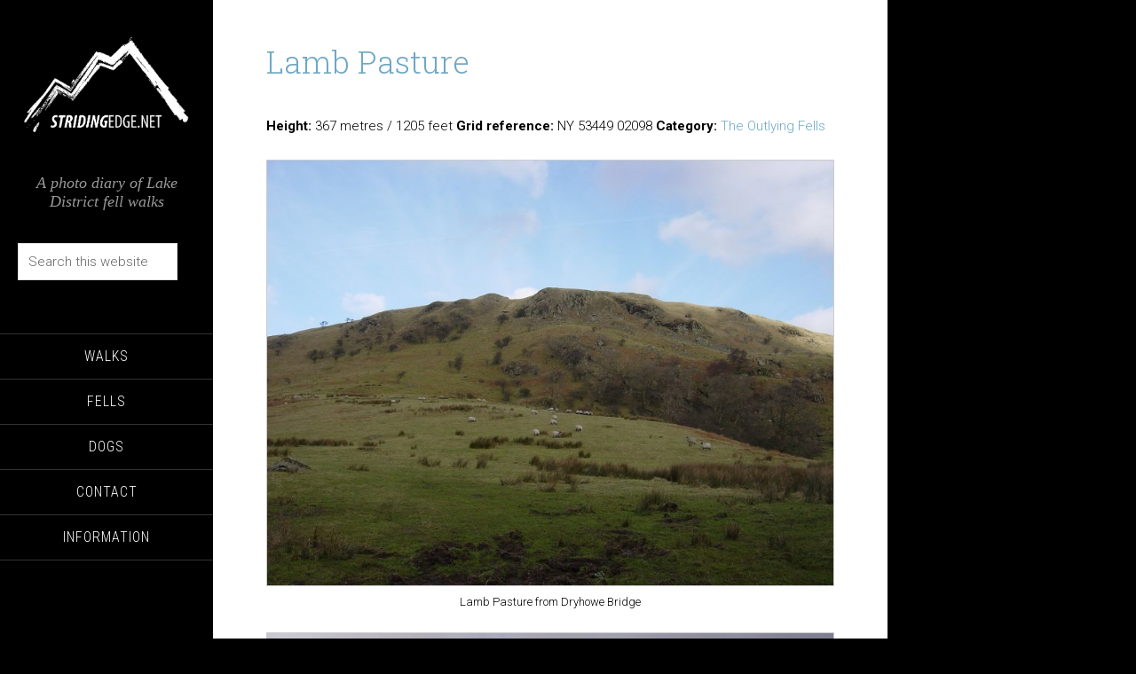

--- FILE ---
content_type: text/html; charset=UTF-8
request_url: https://www.stridingedge.net/tag/lamb-pasture/
body_size: 12360
content:
<!DOCTYPE html>
<html lang="en">
<head >
<meta charset="UTF-8" />
		<meta name="robots" content="noindex" />
		<meta name="viewport" content="width=device-width, initial-scale=1" />
<title>Lamb Pasture</title>
<meta name='robots' content='max-image-preview:large' />
	<style>img:is([sizes="auto" i], [sizes^="auto," i]) { contain-intrinsic-size: 3000px 1500px }</style>
	<link rel='dns-prefetch' href='//www.stridingedge.net' />
<link rel='dns-prefetch' href='//maxcdn.bootstrapcdn.com' />
<link rel='dns-prefetch' href='//fonts.googleapis.com' />
<link rel="canonical" href="https://www.stridingedge.net/tag/lamb-pasture/" />

<link rel='stylesheet' id='outdooractive_gutenberg_style-css' href='https://www.stridingedge.net/wp-content/plugins/outdooractive-embed/Gutenberg/gutenberg.css?ver=6.8.3' type='text/css' media='all' />
<link rel='stylesheet' id='sbr_styles-css' href='https://www.stridingedge.net/wp-content/plugins/reviews-feed/assets/css/sbr-styles.min.css?ver=2.1.1' type='text/css' media='all' />
<link rel='stylesheet' id='sbi_styles-css' href='https://www.stridingedge.net/wp-content/plugins/instagram-feed/css/sbi-styles.min.css?ver=6.9.1' type='text/css' media='all' />
<link rel='stylesheet' id='sixteen-nine-pro-theme-css' href='https://www.stridingedge.net/wp-content/themes/site/style.css?ver=1.0' type='text/css' media='all' />
<link rel='stylesheet' id='wp-block-library-css' href='https://www.stridingedge.net/wp-includes/css/dist/block-library/style.min.css?ver=6.8.3' type='text/css' media='all' />
<style id='classic-theme-styles-inline-css' type='text/css'>
/*! This file is auto-generated */
.wp-block-button__link{color:#fff;background-color:#32373c;border-radius:9999px;box-shadow:none;text-decoration:none;padding:calc(.667em + 2px) calc(1.333em + 2px);font-size:1.125em}.wp-block-file__button{background:#32373c;color:#fff;text-decoration:none}
</style>
<style id='global-styles-inline-css' type='text/css'>
:root{--wp--preset--aspect-ratio--square: 1;--wp--preset--aspect-ratio--4-3: 4/3;--wp--preset--aspect-ratio--3-4: 3/4;--wp--preset--aspect-ratio--3-2: 3/2;--wp--preset--aspect-ratio--2-3: 2/3;--wp--preset--aspect-ratio--16-9: 16/9;--wp--preset--aspect-ratio--9-16: 9/16;--wp--preset--color--black: #000000;--wp--preset--color--cyan-bluish-gray: #abb8c3;--wp--preset--color--white: #ffffff;--wp--preset--color--pale-pink: #f78da7;--wp--preset--color--vivid-red: #cf2e2e;--wp--preset--color--luminous-vivid-orange: #ff6900;--wp--preset--color--luminous-vivid-amber: #fcb900;--wp--preset--color--light-green-cyan: #7bdcb5;--wp--preset--color--vivid-green-cyan: #00d084;--wp--preset--color--pale-cyan-blue: #8ed1fc;--wp--preset--color--vivid-cyan-blue: #0693e3;--wp--preset--color--vivid-purple: #9b51e0;--wp--preset--gradient--vivid-cyan-blue-to-vivid-purple: linear-gradient(135deg,rgba(6,147,227,1) 0%,rgb(155,81,224) 100%);--wp--preset--gradient--light-green-cyan-to-vivid-green-cyan: linear-gradient(135deg,rgb(122,220,180) 0%,rgb(0,208,130) 100%);--wp--preset--gradient--luminous-vivid-amber-to-luminous-vivid-orange: linear-gradient(135deg,rgba(252,185,0,1) 0%,rgba(255,105,0,1) 100%);--wp--preset--gradient--luminous-vivid-orange-to-vivid-red: linear-gradient(135deg,rgba(255,105,0,1) 0%,rgb(207,46,46) 100%);--wp--preset--gradient--very-light-gray-to-cyan-bluish-gray: linear-gradient(135deg,rgb(238,238,238) 0%,rgb(169,184,195) 100%);--wp--preset--gradient--cool-to-warm-spectrum: linear-gradient(135deg,rgb(74,234,220) 0%,rgb(151,120,209) 20%,rgb(207,42,186) 40%,rgb(238,44,130) 60%,rgb(251,105,98) 80%,rgb(254,248,76) 100%);--wp--preset--gradient--blush-light-purple: linear-gradient(135deg,rgb(255,206,236) 0%,rgb(152,150,240) 100%);--wp--preset--gradient--blush-bordeaux: linear-gradient(135deg,rgb(254,205,165) 0%,rgb(254,45,45) 50%,rgb(107,0,62) 100%);--wp--preset--gradient--luminous-dusk: linear-gradient(135deg,rgb(255,203,112) 0%,rgb(199,81,192) 50%,rgb(65,88,208) 100%);--wp--preset--gradient--pale-ocean: linear-gradient(135deg,rgb(255,245,203) 0%,rgb(182,227,212) 50%,rgb(51,167,181) 100%);--wp--preset--gradient--electric-grass: linear-gradient(135deg,rgb(202,248,128) 0%,rgb(113,206,126) 100%);--wp--preset--gradient--midnight: linear-gradient(135deg,rgb(2,3,129) 0%,rgb(40,116,252) 100%);--wp--preset--font-size--small: 13px;--wp--preset--font-size--medium: 20px;--wp--preset--font-size--large: 36px;--wp--preset--font-size--x-large: 42px;--wp--preset--spacing--20: 0.44rem;--wp--preset--spacing--30: 0.67rem;--wp--preset--spacing--40: 1rem;--wp--preset--spacing--50: 1.5rem;--wp--preset--spacing--60: 2.25rem;--wp--preset--spacing--70: 3.38rem;--wp--preset--spacing--80: 5.06rem;--wp--preset--shadow--natural: 6px 6px 9px rgba(0, 0, 0, 0.2);--wp--preset--shadow--deep: 12px 12px 50px rgba(0, 0, 0, 0.4);--wp--preset--shadow--sharp: 6px 6px 0px rgba(0, 0, 0, 0.2);--wp--preset--shadow--outlined: 6px 6px 0px -3px rgba(255, 255, 255, 1), 6px 6px rgba(0, 0, 0, 1);--wp--preset--shadow--crisp: 6px 6px 0px rgba(0, 0, 0, 1);}:where(.is-layout-flex){gap: 0.5em;}:where(.is-layout-grid){gap: 0.5em;}body .is-layout-flex{display: flex;}.is-layout-flex{flex-wrap: wrap;align-items: center;}.is-layout-flex > :is(*, div){margin: 0;}body .is-layout-grid{display: grid;}.is-layout-grid > :is(*, div){margin: 0;}:where(.wp-block-columns.is-layout-flex){gap: 2em;}:where(.wp-block-columns.is-layout-grid){gap: 2em;}:where(.wp-block-post-template.is-layout-flex){gap: 1.25em;}:where(.wp-block-post-template.is-layout-grid){gap: 1.25em;}.has-black-color{color: var(--wp--preset--color--black) !important;}.has-cyan-bluish-gray-color{color: var(--wp--preset--color--cyan-bluish-gray) !important;}.has-white-color{color: var(--wp--preset--color--white) !important;}.has-pale-pink-color{color: var(--wp--preset--color--pale-pink) !important;}.has-vivid-red-color{color: var(--wp--preset--color--vivid-red) !important;}.has-luminous-vivid-orange-color{color: var(--wp--preset--color--luminous-vivid-orange) !important;}.has-luminous-vivid-amber-color{color: var(--wp--preset--color--luminous-vivid-amber) !important;}.has-light-green-cyan-color{color: var(--wp--preset--color--light-green-cyan) !important;}.has-vivid-green-cyan-color{color: var(--wp--preset--color--vivid-green-cyan) !important;}.has-pale-cyan-blue-color{color: var(--wp--preset--color--pale-cyan-blue) !important;}.has-vivid-cyan-blue-color{color: var(--wp--preset--color--vivid-cyan-blue) !important;}.has-vivid-purple-color{color: var(--wp--preset--color--vivid-purple) !important;}.has-black-background-color{background-color: var(--wp--preset--color--black) !important;}.has-cyan-bluish-gray-background-color{background-color: var(--wp--preset--color--cyan-bluish-gray) !important;}.has-white-background-color{background-color: var(--wp--preset--color--white) !important;}.has-pale-pink-background-color{background-color: var(--wp--preset--color--pale-pink) !important;}.has-vivid-red-background-color{background-color: var(--wp--preset--color--vivid-red) !important;}.has-luminous-vivid-orange-background-color{background-color: var(--wp--preset--color--luminous-vivid-orange) !important;}.has-luminous-vivid-amber-background-color{background-color: var(--wp--preset--color--luminous-vivid-amber) !important;}.has-light-green-cyan-background-color{background-color: var(--wp--preset--color--light-green-cyan) !important;}.has-vivid-green-cyan-background-color{background-color: var(--wp--preset--color--vivid-green-cyan) !important;}.has-pale-cyan-blue-background-color{background-color: var(--wp--preset--color--pale-cyan-blue) !important;}.has-vivid-cyan-blue-background-color{background-color: var(--wp--preset--color--vivid-cyan-blue) !important;}.has-vivid-purple-background-color{background-color: var(--wp--preset--color--vivid-purple) !important;}.has-black-border-color{border-color: var(--wp--preset--color--black) !important;}.has-cyan-bluish-gray-border-color{border-color: var(--wp--preset--color--cyan-bluish-gray) !important;}.has-white-border-color{border-color: var(--wp--preset--color--white) !important;}.has-pale-pink-border-color{border-color: var(--wp--preset--color--pale-pink) !important;}.has-vivid-red-border-color{border-color: var(--wp--preset--color--vivid-red) !important;}.has-luminous-vivid-orange-border-color{border-color: var(--wp--preset--color--luminous-vivid-orange) !important;}.has-luminous-vivid-amber-border-color{border-color: var(--wp--preset--color--luminous-vivid-amber) !important;}.has-light-green-cyan-border-color{border-color: var(--wp--preset--color--light-green-cyan) !important;}.has-vivid-green-cyan-border-color{border-color: var(--wp--preset--color--vivid-green-cyan) !important;}.has-pale-cyan-blue-border-color{border-color: var(--wp--preset--color--pale-cyan-blue) !important;}.has-vivid-cyan-blue-border-color{border-color: var(--wp--preset--color--vivid-cyan-blue) !important;}.has-vivid-purple-border-color{border-color: var(--wp--preset--color--vivid-purple) !important;}.has-vivid-cyan-blue-to-vivid-purple-gradient-background{background: var(--wp--preset--gradient--vivid-cyan-blue-to-vivid-purple) !important;}.has-light-green-cyan-to-vivid-green-cyan-gradient-background{background: var(--wp--preset--gradient--light-green-cyan-to-vivid-green-cyan) !important;}.has-luminous-vivid-amber-to-luminous-vivid-orange-gradient-background{background: var(--wp--preset--gradient--luminous-vivid-amber-to-luminous-vivid-orange) !important;}.has-luminous-vivid-orange-to-vivid-red-gradient-background{background: var(--wp--preset--gradient--luminous-vivid-orange-to-vivid-red) !important;}.has-very-light-gray-to-cyan-bluish-gray-gradient-background{background: var(--wp--preset--gradient--very-light-gray-to-cyan-bluish-gray) !important;}.has-cool-to-warm-spectrum-gradient-background{background: var(--wp--preset--gradient--cool-to-warm-spectrum) !important;}.has-blush-light-purple-gradient-background{background: var(--wp--preset--gradient--blush-light-purple) !important;}.has-blush-bordeaux-gradient-background{background: var(--wp--preset--gradient--blush-bordeaux) !important;}.has-luminous-dusk-gradient-background{background: var(--wp--preset--gradient--luminous-dusk) !important;}.has-pale-ocean-gradient-background{background: var(--wp--preset--gradient--pale-ocean) !important;}.has-electric-grass-gradient-background{background: var(--wp--preset--gradient--electric-grass) !important;}.has-midnight-gradient-background{background: var(--wp--preset--gradient--midnight) !important;}.has-small-font-size{font-size: var(--wp--preset--font-size--small) !important;}.has-medium-font-size{font-size: var(--wp--preset--font-size--medium) !important;}.has-large-font-size{font-size: var(--wp--preset--font-size--large) !important;}.has-x-large-font-size{font-size: var(--wp--preset--font-size--x-large) !important;}
:where(.wp-block-post-template.is-layout-flex){gap: 1.25em;}:where(.wp-block-post-template.is-layout-grid){gap: 1.25em;}
:where(.wp-block-columns.is-layout-flex){gap: 2em;}:where(.wp-block-columns.is-layout-grid){gap: 2em;}
:root :where(.wp-block-pullquote){font-size: 1.5em;line-height: 1.6;}
</style>
<link rel='stylesheet' id='contact-form-7-css' href='https://www.stridingedge.net/wp-content/plugins/contact-form-7/includes/css/styles.css?ver=6.1.3' type='text/css' media='all' />
<link rel='stylesheet' id='ctf_styles-css' href='https://www.stridingedge.net/wp-content/plugins/custom-twitter-feeds/css/ctf-styles.min.css?ver=2.3.1' type='text/css' media='all' />
<link rel='stylesheet' id='photocrati-image_protection-css-css' href='https://www.stridingedge.net/wp-content/plugins/nextgen-gallery-plus/static/Display/ImageProtection/style.css?ver=6.8.3' type='text/css' media='all' />
<link rel='stylesheet' id='cff-css' href='https://www.stridingedge.net/wp-content/plugins/custom-facebook-feed/assets/css/cff-style.min.css?ver=4.3.3' type='text/css' media='all' />
<link rel='stylesheet' id='sb-font-awesome-css' href='https://maxcdn.bootstrapcdn.com/font-awesome/4.7.0/css/font-awesome.min.css?ver=6.8.3' type='text/css' media='all' />
<link rel='stylesheet' id='google-font-css' href='//fonts.googleapis.com/css?family=Playfair+Display%3A300italic%7CRoboto%3A300%2C700%7CRoboto+Condensed%3A300%2C700%7CRoboto+Slab%3A300&#038;ver=3.6.1' type='text/css' media='all' />
<link rel='stylesheet' id='simple-social-icons-font-css' href='https://www.stridingedge.net/wp-content/plugins/simple-social-icons/css/style.css?ver=3.0.2' type='text/css' media='all' />
<link rel='stylesheet' id='tablepress-default-css' href='https://www.stridingedge.net/wp-content/tablepress-combined.min.css?ver=33' type='text/css' media='all' />
<script type="text/javascript" src="https://www.stridingedge.net/wp-includes/js/jquery/jquery.min.js?ver=3.7.1" id="jquery-core-js"></script>
<script type="text/javascript" src="https://www.stridingedge.net/wp-includes/js/jquery/jquery-migrate.min.js?ver=3.4.1" id="jquery-migrate-js"></script>
<script type="text/javascript" src="https://www.stridingedge.net/wp-content/plugins/nextgen-gallery-plus/static/Display/ImageProtection/pressure.js?ver=6.8.3" id="pressure-js"></script>
<script type="text/javascript" id="photocrati-image_protection-js-js-extra">
/* <![CDATA[ */
var photocrati_image_protection_global = {"enabled":"1"};
/* ]]> */
</script>
<script type="text/javascript" src="https://www.stridingedge.net/wp-content/plugins/nextgen-gallery-plus/static/Display/ImageProtection/main.js?ver=2.2.0" id="photocrati-image_protection-js-js"></script>
<script type="text/javascript" src="https://www.stridingedge.net/wp-content/themes/site/js/responsive-menu.js?ver=1.0.0" id="sixteen-nine-responsive-menu-js"></script>
<link rel="https://api.w.org/" href="https://www.stridingedge.net/wp-json/" /><link rel="alternate" title="JSON" type="application/json" href="https://www.stridingedge.net/wp-json/wp/v2/tags/407" /><link rel="EditURI" type="application/rsd+xml" title="RSD" href="https://www.stridingedge.net/xmlrpc.php?rsd" />
<script type="text/javascript">
(function(url){
	if(/(?:Chrome\/26\.0\.1410\.63 Safari\/537\.31|WordfenceTestMonBot)/.test(navigator.userAgent)){ return; }
	var addEvent = function(evt, handler) {
		if (window.addEventListener) {
			document.addEventListener(evt, handler, false);
		} else if (window.attachEvent) {
			document.attachEvent('on' + evt, handler);
		}
	};
	var removeEvent = function(evt, handler) {
		if (window.removeEventListener) {
			document.removeEventListener(evt, handler, false);
		} else if (window.detachEvent) {
			document.detachEvent('on' + evt, handler);
		}
	};
	var evts = 'contextmenu dblclick drag dragend dragenter dragleave dragover dragstart drop keydown keypress keyup mousedown mousemove mouseout mouseover mouseup mousewheel scroll'.split(' ');
	var logHuman = function() {
		if (window.wfLogHumanRan) { return; }
		window.wfLogHumanRan = true;
		var wfscr = document.createElement('script');
		wfscr.type = 'text/javascript';
		wfscr.async = true;
		wfscr.src = url + '&r=' + Math.random();
		(document.getElementsByTagName('head')[0]||document.getElementsByTagName('body')[0]).appendChild(wfscr);
		for (var i = 0; i < evts.length; i++) {
			removeEvent(evts[i], logHuman);
		}
	};
	for (var i = 0; i < evts.length; i++) {
		addEvent(evts[i], logHuman);
	}
})('//www.stridingedge.net/?wordfence_lh=1&hid=C184F7106C5D668DBA9CF6F018EF0EC6');
</script><link rel="icon" href="https://www.stridingedge.net/wp-content/themes/site/images/favicon.ico" />
<style type="text/css">.site-header .site-avatar img { background: url(https://www.stridingedge.net/wp-content/uploads/2014/10/logo.png) no-repeat !important; }</style>
		<style type="text/css" id="wp-custom-css">
			header,
#site-header {
    position: relative; /* z-index only works if position is set */
    z-index: 9999;     /* A very high number to override everything */
}

/* Add clean spacing below the main hero image (Cover Block) */
.wp-block-cover.alignfull, 
.wp-block-cover {
    margin-bottom: 60px;
}
/* --- 1. FORCE CENTERING THE ENTIRE FEED BLOCK & CONTENT --- */
/* Target the main wrapper and make it center block content */
#cff.cff-wrapper {
    /* Ensures the element takes up its full width and can be centered */
    display: block !important;
    /* Centers the entire block element horizontally */
    margin: 0 auto !important;
    /* Centers all inline content (like the text and button inside) */
    text-align: center !important;
}

/* Target the header/info elements to ensure they respond to text-align: center */
.cff-header, 
.cff-header-inner,
.cff-header-text {
    text-align: center !important;
    width: 100% !important; /* Ensure it takes full width to center its content */
}

/* --- 2. MODIFY THE FOLLOW BUTTON (Icon-Only & Color) --- */

/* Center the button independently (often necessary) */
.cff-follow-btn {
    display: block !important;
    margin: 10px auto !important; /* Adds a small margin for spacing */
    width: fit-content !important; /* Only take up the necessary width */
}

/* Apply the Facebook blue color */
.cff-follow-btn a,
.cff-follow-btn a:hover {
    background-color: #4267B2 !important; 
    border-color: #4267B2 !important; 
    color: white !important;
}

/* Hide the 'Follow' text to achieve the Icon-Only look */
.cff-follow-btn span {
    /* Hide the text content */
    visibility: hidden !important; 
    /* Set the width and height of the button container to just fit the icon */
    width: 20px !important; 
    height: 20px !important; 
    /* Set the font size to control the icon size */
    font-size: 16px !important; 
    /* Use a negative margin to pull the icon back into position (may need adjustment) */
    margin-left: -5px !important; 
}		</style>
		</head>
<body data-rsssl=1 class="archive tag tag-lamb-pasture tag-407 custom-background wp-theme-genesis wp-child-theme-site custom-header content-sidebar genesis-breadcrumbs-hidden" itemscope itemtype="https://schema.org/WebPage"><div class="site-container"><header class="site-header" itemscope itemtype="https://schema.org/WPHeader"><div class="wrap"><div class="site-avatar"><a href="https://www.stridingedge.net/"><img alt="" src="https://www.stridingedge.net/wp-content/uploads/2014/10/logo.png" /></a></div><div class="title-area"><h1 class="site-title" itemprop="headline"><a href="https://www.stridingedge.net/">Striding Edge</a></h1><h2 class="site-description" itemprop="description">A photo diary of Lake District fell walks</h2></div><div class="widget-area header-widget-area"><section id="search-4" class="widget widget_search"><div class="widget-wrap"><form class="search-form" method="get" action="https://www.stridingedge.net/" role="search" itemprop="potentialAction" itemscope itemtype="https://schema.org/SearchAction"><input class="search-form-input" type="search" name="s" id="searchform-1" placeholder="Search this website" itemprop="query-input"><input class="search-form-submit" type="submit" value="Search"><meta content="https://www.stridingedge.net/?s={s}" itemprop="target"></form></div></section>
<section id="nav_menu-7" class="widget widget_nav_menu"><div class="widget-wrap"><nav class="nav-header" itemscope itemtype="https://schema.org/SiteNavigationElement"><ul id="menu-menu" class="menu genesis-nav-menu"><li id="menu-item-18" class="menu-item menu-item-type-taxonomy menu-item-object-category menu-item-has-children menu-item-18"><a href="https://www.stridingedge.net/walks/" itemprop="url"><span itemprop="name">Walks</span></a>
<ul class="sub-menu">
	<li id="menu-item-59220" class="menu-item menu-item-type-post_type menu-item-object-page menu-item-59220"><a href="https://www.stridingedge.net/2025-walking-diary/" itemprop="url"><span itemprop="name">2025 Walking Diary</span></a></li>
	<li id="menu-item-59062" class="menu-item menu-item-type-post_type menu-item-object-page menu-item-59062"><a href="https://www.stridingedge.net/walking-diary-2024/" itemprop="url"><span itemprop="name">2024 Walking Diary</span></a></li>
</ul>
</li>
<li id="menu-item-25" class="menu-item menu-item-type-post_type menu-item-object-page menu-item-has-children menu-item-25"><a href="https://www.stridingedge.net/fells/" itemprop="url"><span itemprop="name">Fells</span></a>
<ul class="sub-menu">
	<li id="menu-item-91" class="menu-item menu-item-type-post_type menu-item-object-page menu-item-has-children menu-item-91"><a href="https://www.stridingedge.net/fells/wainwrights/" itemprop="url"><span itemprop="name">Wainwrights</span></a>
	<ul class="sub-menu">
		<li id="menu-item-920" class="menu-item menu-item-type-post_type menu-item-object-page menu-item-920"><a href="https://www.stridingedge.net/fells/wainwrights/the-eastern-fells/" itemprop="url"><span itemprop="name">Eastern Fells</span></a></li>
		<li id="menu-item-921" class="menu-item menu-item-type-post_type menu-item-object-page menu-item-921"><a href="https://www.stridingedge.net/fells/wainwrights/the-far-eastern-fells/" itemprop="url"><span itemprop="name">Far Eastern Fells</span></a></li>
		<li id="menu-item-919" class="menu-item menu-item-type-post_type menu-item-object-page menu-item-919"><a href="https://www.stridingedge.net/fells/wainwrights/the-central-fells/" itemprop="url"><span itemprop="name">Central Fells</span></a></li>
		<li id="menu-item-925" class="menu-item menu-item-type-post_type menu-item-object-page menu-item-925"><a href="https://www.stridingedge.net/fells/wainwrights/the-southern-fells/" itemprop="url"><span itemprop="name">Southern Fells</span></a></li>
		<li id="menu-item-923" class="menu-item menu-item-type-post_type menu-item-object-page menu-item-923"><a href="https://www.stridingedge.net/fells/wainwrights/the-northern-fells/" itemprop="url"><span itemprop="name">Northern Fells</span></a></li>
		<li id="menu-item-922" class="menu-item menu-item-type-post_type menu-item-object-page menu-item-922"><a href="https://www.stridingedge.net/fells/wainwrights/the-north-western-fells/" itemprop="url"><span itemprop="name">North Western Fells</span></a></li>
		<li id="menu-item-926" class="menu-item menu-item-type-post_type menu-item-object-page menu-item-926"><a href="https://www.stridingedge.net/fells/wainwrights/the-western-fells/" itemprop="url"><span itemprop="name">Western Fells</span></a></li>
		<li id="menu-item-924" class="menu-item menu-item-type-post_type menu-item-object-page menu-item-924"><a href="https://www.stridingedge.net/fells/wainwrights/the-outlying-fells-of-lakeland/" itemprop="url"><span itemprop="name">Outlying Fells</span></a></li>
	</ul>
</li>
	<li id="menu-item-94" class="menu-item menu-item-type-post_type menu-item-object-page menu-item-94"><a href="https://www.stridingedge.net/fells/birketts/" itemprop="url"><span itemprop="name">Birketts</span></a></li>
</ul>
</li>
<li id="menu-item-49" class="menu-item menu-item-type-post_type menu-item-object-page menu-item-49"><a href="https://www.stridingedge.net/dogs/" itemprop="url"><span itemprop="name">Dogs</span></a></li>
<li id="menu-item-27" class="menu-item menu-item-type-post_type menu-item-object-page menu-item-27"><a href="https://www.stridingedge.net/contact/" itemprop="url"><span itemprop="name">Contact</span></a></li>
<li id="menu-item-59234" class="menu-item menu-item-type-custom menu-item-object-custom menu-item-has-children menu-item-59234"><a href="#" itemprop="url"><span itemprop="name">Information</span></a>
<ul class="sub-menu">
	<li id="menu-item-59248" class="menu-item menu-item-type-post_type menu-item-object-page menu-item-59248"><a href="https://www.stridingedge.net/about-sean/" itemprop="url"><span itemprop="name">About Striding Edge</span></a></li>
	<li id="menu-item-59235" class="menu-item menu-item-type-post_type menu-item-object-page menu-item-59235"><a href="https://www.stridingedge.net/striding-edge/" itemprop="url"><span itemprop="name">Striding Edge</span></a></li>
	<li id="menu-item-59236" class="menu-item menu-item-type-post_type menu-item-object-page menu-item-59236"><a href="https://www.stridingedge.net/tcs/" itemprop="url"><span itemprop="name">T&#038;C’s</span></a></li>
	<li id="menu-item-59237" class="menu-item menu-item-type-post_type menu-item-object-page menu-item-59237"><a href="https://www.stridingedge.net/privacy/" itemprop="url"><span itemprop="name">Privacy</span></a></li>
	<li id="menu-item-59238" class="menu-item menu-item-type-post_type menu-item-object-page menu-item-59238"><a href="https://www.stridingedge.net/links/" itemprop="url"><span itemprop="name">Links</span></a></li>
</ul>
</li>
</ul></nav></div></section>
</div><footer class="site-footer" itemscope itemtype="https://schema.org/WPFooter"><div class="wrap"></div></footer></div></header><div class="site-inner"><div class="content-sidebar-wrap"><main class="content"><article class="post-3139 page type-page status-publish tag-lamb-pasture entry" aria-label="Lamb Pasture" itemscope itemtype="https://schema.org/CreativeWork"><header class="entry-header"><h1 class="entry-title" itemprop="headline"><a class="entry-title-link" rel="bookmark" href="https://www.stridingedge.net/fells/lamb-pasture/">Lamb Pasture</a></h1>
</header><div class="entry-content" itemprop="text"><p><strong>Height:</strong> 367 metres / 1205 feet <strong>Grid reference:</strong> NY 53449 02098 <strong>Category:</strong> <a title="The Outlying Fells of Lakeland" href="https://www.stridingedge.net/fells/wainwrights/the-outlying-fells-of-lakeland/">The Outlying Fells</a></p>
<div id="attachment_3142" style="width: 810px" class="wp-caption aligncenter"><img decoding="async" aria-describedby="caption-attachment-3142" src="https://www.stridingedge.net/wp-content/uploads/2014/12/lamb-pasture.jpg" alt="Lamb Pasture from Dryhowe Bridge" width="800" height="600" class="size-full wp-image-3142" srcset="https://www.stridingedge.net/wp-content/uploads/2014/12/lamb-pasture.jpg 800w, https://www.stridingedge.net/wp-content/uploads/2014/12/lamb-pasture-300x225.jpg 300w" sizes="(max-width: 800px) 100vw, 800px" /><p id="caption-attachment-3142" class="wp-caption-text">Lamb Pasture from Dryhowe Bridge</p></div>
<div id="attachment_3140" style="width: 810px" class="wp-caption aligncenter"><img decoding="async" aria-describedby="caption-attachment-3140" src="https://www.stridingedge.net/wp-content/uploads/2014/12/bannisdale.jpg" alt="Bannisdale from Lamb Pasture" width="800" height="600" class="size-full wp-image-3140" srcset="https://www.stridingedge.net/wp-content/uploads/2014/12/bannisdale.jpg 800w, https://www.stridingedge.net/wp-content/uploads/2014/12/bannisdale-300x225.jpg 300w" sizes="(max-width: 800px) 100vw, 800px" /><p id="caption-attachment-3140" class="wp-caption-text">Bannisdale from Lamb Pasture</p></div>
</div></article><article class="post-7181 post type-post status-publish format-standard has-post-thumbnail category-walks tag-ancrow-brow tag-borrowdale-head tag-capplebarrow tag-lamb-pasture tag-long-crag tag-todd-fell tag-white-howe-bannisdale tag-whiteside-pike entry" aria-label="The Bannisdale Horseshoe" itemscope itemtype="https://schema.org/CreativeWork"><header class="entry-header"><h1 class="entry-title" itemprop="headline"><a class="entry-title-link" rel="bookmark" href="https://www.stridingedge.net/walks/7181/">The Bannisdale Horseshoe</a></h1>
<p class="entry-meta">Walked on <time class="entry-time" itemprop="datePublished" datetime="2005-02-10T13:01:28+00:00">10/02/2005</time></p></header><div class="entry-content" itemprop="text"><p align="left"><b>Start point:</b> Dryhowe Bridge (NY 531 017)</p>
<p align="left">Dryhowe Bridge, Bannisdale &#8211; <i><a href="https://www.stridingedge.net/fells/whiteside-pike/"><span style="color: #0000ff;">Whiteside Pike</span></a></i> <i><span style="color: #008000;">(292)</span></i> <i><span style="color: #ff00ff;">(<a href="https://www.stridingedge.net/old/Wainwright%20Fells/The%20Outlying%20Fells%20of%20Lakeland%20A-Z.htm"><span style="color: #ff00ff;">OF</span></a>) </span></i>&#8211; <i><a href="https://www.stridingedge.net/fells/todd-fell/"><span style="color: #0000ff;">Todd Fell</span></a><span style="color: #008000;"> (293)</span></i> <i><span style="color: #ff00ff;">(<a href="https://www.stridingedge.net/old/Wainwright%20Fells/The%20Outlying%20Fells%20of%20Lakeland%20A-Z.htm"><span style="color: #ff00ff;">OF</span></a>) </span></i>&#8211; <i><a href="https://www.stridingedge.net/fells/capplebarrow/"><span style="color: #0000ff;">Capplebarrow</span></a></i> <i><span style="color: #008000;">(294)</span></i> <i><span style="color: #ff00ff;">(<a href="https://www.stridingedge.net/old/Wainwright%20Fells/The%20Outlying%20Fells%20of%20Lakeland%20A-Z.htm"><span style="color: #ff00ff;">OF</span></a>) </span></i>&#8211; <i><a href="https://www.stridingedge.net/fells/ancrow-brow/"><span style="color: #0000ff;">Ancrow Brow</span></a></i> <i><span style="color: #008000;">(295)</span></i> &#8211; <i><a href="https://www.stridingedge.net/fells/long-crag/"><span style="color: #0000ff;">Long Crag on Bannisdale Fell</span></a></i> <i><span style="color: #008000;">(296)</span></i> <i><span style="color: #ff00ff;">(<a href="https://www.stridingedge.net/old/Wainwright%20Fells/The%20Outlying%20Fells%20of%20Lakeland%20A-Z.htm"><span style="color: #ff00ff;">OF</span></a>) </span></i>&#8211; <i><a href="https://www.stridingedge.net/fells/white-howe-bannisdale/"><span style="color: #0000ff;">White How (Bannisdale)</span></a></i> <i><span style="color: #008000;">(297)</span></i> <i><span style="color: #ff00ff;">(<a href="https://www.stridingedge.net/old/Wainwright%20Fells/The%20Outlying%20Fells%20of%20Lakeland%20A-Z.htm"><span style="color: #ff00ff;">OF</span></a>) </span></i>&#8211; <i><a href="https://www.stridingedge.net/fells/borrowdale-head/"><span style="color: #0000ff;">Borrowdale Head</span></a></i> <i><span style="color: #008000;">(298)</span></i> &#8211;<i><a href="https://www.stridingedge.net/fells/lamb-pasture/"><span style="color: #0000ff;">Lamb Pasture</span></a></i> <i><span style="color: #008000;">(299)</span></i> <i><span style="color: #ff00ff;">(<a href="https://www.stridingedge.net/old/Wainwright%20Fells/The%20Outlying%20Fells%20of%20Lakeland%20A-Z.htm"><span style="color: #ff00ff;">OF</span></a>) </span></i>&#8211; Dryhowe Bridge, Bannisdale</p>
<p align="left"><span class="Apple-style-span"><b>Weather: </b>Fine with sunny spells.</span></p>
<p align="left">Today&#8217;s walk is a round of Bannisdale, a remote and virtually uninhabited (and unvisited) valley to the north east of Kendal. The walk basically follows Wainwright&#8217;s The Bannisdale Horseshoe chapter in his book &#8216;The Outlying Fells of Lakeland&#8217;, page 260, this being the longest round in the book. Ancrow Brow and Borrowdale Head are tagged &#8216;un-named&#8217; by Wainwright and confusingly Birkett&#8217;s Ancrow Brow is different to the one marked on the O.S map.This walk was harder than it appears on the map due to the nature of the grassy hills which are boggy and tussocky and make hard going.</p>
<p align="left"><style>
	#displayed_gallery_dec8aa9e76b557d75d7e5d24d7410405 .image-wrapper {
		margin-bottom: 5px;
	}
	</style><div class="nextgen_pro_blog_gallery" id="displayed_gallery_dec8aa9e76b557d75d7e5d24d7410405">
			<div id="ngg-image-displayed_gallery_dec8aa9e76b557d75d7e5d24d7410405-0" class="image-wrapper" style="width: 1280px">
									<a href="https://www.stridingedge.net/wp-content/gallery/2005-02-10-the-bannisdale-horsshoe/Bannisdale.jpg"
				title=""
				data-src="https://www.stridingedge.net/wp-content/gallery/2005-02-10-the-bannisdale-horsshoe/Bannisdale.jpg"
				data-thumbnail="https://www.stridingedge.net/wp-content/gallery/2005-02-10-the-bannisdale-horsshoe/thumbs/thumbs_Bannisdale.jpg"
				data-image-id="1942"
				data-title="Bannisdale"
				data-description=""
				 data-ngg-protect="1">
				<picture>
	
<source srcset='https://www.stridingedge.net/wp-content/gallery/2005-02-10-the-bannisdale-horsshoe/cache/Bannisdale.jpg-nggid041942-ngg0dyn-0x0x85-00f0w010c010r110f110r010t010.jpg'>
<img width="600" title="Bannisdale" alt="Bannisdale" style="max-width:600px;max-height:px" src="https://www.stridingedge.net/wp-content/gallery/2005-02-10-the-bannisdale-horsshoe/cache/Bannisdale.jpg-nggid041942-ngg0dyn-0x0x85-00f0w010c010r110f110r010t010.jpg" srcset="https://www.stridingedge.net/wp-content/gallery/2005-02-10-the-bannisdale-horsshoe/cache/Bannisdale.jpg-nggid041942-ngg0dyn-0x0x85-00f0w010c010r110f110r010t010.jpg"/>
</picture>			</a>
										<p class="ngg_pro_blog_gallery_caption_below">
									</p>
					</div>
		<div class="ngg-clear"></div>
				<div id="ngg-image-displayed_gallery_dec8aa9e76b557d75d7e5d24d7410405-1" class="image-wrapper" style="width: 1280px">
									<a href="https://www.stridingedge.net/wp-content/gallery/2005-02-10-the-bannisdale-horsshoe/Elevation.jpg"
				title="Elevation profile of the route.&#013;
&#013;
Key: WP=Whiteside Pike, TF=Todd Fell, C=Capplebarrow, AB1=Ancrow Brow (Birkett), AB2=Ancrow Brow (O.S), LC=Long Crag, WH=White Howe, BH=Borrowdale Head, LP=Lamb Pasture"
				data-src="https://www.stridingedge.net/wp-content/gallery/2005-02-10-the-bannisdale-horsshoe/Elevation.jpg"
				data-thumbnail="https://www.stridingedge.net/wp-content/gallery/2005-02-10-the-bannisdale-horsshoe/thumbs/thumbs_Elevation.jpg"
				data-image-id="1943"
				data-title="Elevation"
				data-description="Elevation profile of the route.&#013;
&#013;
Key: WP=Whiteside Pike, TF=Todd Fell, C=Capplebarrow, AB1=Ancrow Brow (Birkett), AB2=Ancrow Brow (O.S), LC=Long Crag, WH=White Howe, BH=Borrowdale Head, LP=Lamb Pasture"
				 data-ngg-protect="1">
				<picture>
	
<source srcset='https://www.stridingedge.net/wp-content/gallery/2005-02-10-the-bannisdale-horsshoe/cache/Elevation.jpg-nggid041943-ngg0dyn-0x0x85-00f0w010c010r110f110r010t010.jpg'>
<img width="798" title="Elevation" alt="Elevation" style="max-width:798px;max-height:px" src="https://www.stridingedge.net/wp-content/gallery/2005-02-10-the-bannisdale-horsshoe/cache/Elevation.jpg-nggid041943-ngg0dyn-0x0x85-00f0w010c010r110f110r010t010.jpg" srcset="https://www.stridingedge.net/wp-content/gallery/2005-02-10-the-bannisdale-horsshoe/cache/Elevation.jpg-nggid041943-ngg0dyn-0x0x85-00f0w010c010r110f110r010t010.jpg"/>
</picture>			</a>
										<p class="ngg_pro_blog_gallery_caption_below">
					Elevation profile of the route.&#013;
&#013;
Key: WP=Whiteside Pike, TF=Todd Fell, C=Capplebarrow, AB1=Ancrow Brow (Birkett), AB2=Ancrow Brow (O.S), LC=Long Crag, WH=White Howe, BH=Borrowdale Head, LP=Lamb Pasture				</p>
					</div>
		<div class="ngg-clear"></div>
				<div id="ngg-image-displayed_gallery_dec8aa9e76b557d75d7e5d24d7410405-2" class="image-wrapper" style="width: 1280px">
									<a href="https://www.stridingedge.net/wp-content/gallery/2005-02-10-the-bannisdale-horsshoe/Bannisdale-3D.jpg"
				title="3D image of the walk route."
				data-src="https://www.stridingedge.net/wp-content/gallery/2005-02-10-the-bannisdale-horsshoe/Bannisdale-3D.jpg"
				data-thumbnail="https://www.stridingedge.net/wp-content/gallery/2005-02-10-the-bannisdale-horsshoe/thumbs/thumbs_Bannisdale-3D.jpg"
				data-image-id="1941"
				data-title="Bannisdale 3D"
				data-description="3D image of the walk route."
				 data-ngg-protect="1">
				<picture>
	
<source srcset='https://www.stridingedge.net/wp-content/gallery/2005-02-10-the-bannisdale-horsshoe/cache/Bannisdale-3D.jpg-nggid041941-ngg0dyn-0x0x85-00f0w010c010r110f110r010t010.jpg'>
<img width="582" title="Bannisdale 3D" alt="Bannisdale 3D" style="max-width:582px;max-height:px" src="https://www.stridingedge.net/wp-content/gallery/2005-02-10-the-bannisdale-horsshoe/cache/Bannisdale-3D.jpg-nggid041941-ngg0dyn-0x0x85-00f0w010c010r110f110r010t010.jpg" srcset="https://www.stridingedge.net/wp-content/gallery/2005-02-10-the-bannisdale-horsshoe/cache/Bannisdale-3D.jpg-nggid041941-ngg0dyn-0x0x85-00f0w010c010r110f110r010t010.jpg"/>
</picture>			</a>
										<p class="ngg_pro_blog_gallery_caption_below">
					3D image of the walk route.				</p>
					</div>
		<div class="ngg-clear"></div>
				<div id="ngg-image-displayed_gallery_dec8aa9e76b557d75d7e5d24d7410405-3" class="image-wrapper" style="width: 1280px">
									<a href="https://www.stridingedge.net/wp-content/gallery/2005-02-10-the-bannisdale-horsshoe/10th-February-Bannisdale-Horseshoe-004.jpg"
				title="Sleddale Forest and Brunt Knott from the summit of Whiteside Pike."
				data-src="https://www.stridingedge.net/wp-content/gallery/2005-02-10-the-bannisdale-horsshoe/10th-February-Bannisdale-Horseshoe-004.jpg"
				data-thumbnail="https://www.stridingedge.net/wp-content/gallery/2005-02-10-the-bannisdale-horsshoe/thumbs/thumbs_10th-February-Bannisdale-Horseshoe-004.jpg"
				data-image-id="1927"
				data-title="10th February - Bannisdale Horseshoe 004"
				data-description="Sleddale Forest and Brunt Knott from the summit of Whiteside Pike."
				 data-ngg-protect="1">
				<picture>
	
<source srcset='https://www.stridingedge.net/wp-content/gallery/2005-02-10-the-bannisdale-horsshoe/cache/10th-February-Bannisdale-Horseshoe-004.jpg-nggid041927-ngg0dyn-0x0x85-00f0w010c010r110f110r010t010.jpg'>
<img width="800" title="10th February - Bannisdale Horseshoe 004" alt="10th February - Bannisdale Horseshoe 004" style="max-width:800px;max-height:px" src="https://www.stridingedge.net/wp-content/gallery/2005-02-10-the-bannisdale-horsshoe/cache/10th-February-Bannisdale-Horseshoe-004.jpg-nggid041927-ngg0dyn-0x0x85-00f0w010c010r110f110r010t010.jpg" srcset="https://www.stridingedge.net/wp-content/gallery/2005-02-10-the-bannisdale-horsshoe/cache/10th-February-Bannisdale-Horseshoe-004.jpg-nggid041927-ngg0dyn-0x0x85-00f0w010c010r110f110r010t010.jpg"/>
</picture>			</a>
										<p class="ngg_pro_blog_gallery_caption_below">
					Sleddale Forest and Brunt Knott from the summit of Whiteside Pike.				</p>
					</div>
		<div class="ngg-clear"></div>
				<div id="ngg-image-displayed_gallery_dec8aa9e76b557d75d7e5d24d7410405-4" class="image-wrapper" style="width: 1280px">
									<a href="https://www.stridingedge.net/wp-content/gallery/2005-02-10-the-bannisdale-horsshoe/10th-February-Bannisdale-Horseshoe-024.jpg"
				title="Long Sleddale from Todd Fell. See below for an annotated version of this photo."
				data-src="https://www.stridingedge.net/wp-content/gallery/2005-02-10-the-bannisdale-horsshoe/10th-February-Bannisdale-Horseshoe-024.jpg"
				data-thumbnail="https://www.stridingedge.net/wp-content/gallery/2005-02-10-the-bannisdale-horsshoe/thumbs/thumbs_10th-February-Bannisdale-Horseshoe-024.jpg"
				data-image-id="1931"
				data-title="10th February - Bannisdale Horseshoe 024"
				data-description="Long Sleddale from Todd Fell. See below for an annotated version of this photo."
				 data-ngg-protect="1">
				<picture>
	
<source srcset='https://www.stridingedge.net/wp-content/gallery/2005-02-10-the-bannisdale-horsshoe/cache/10th-February-Bannisdale-Horseshoe-024.jpg-nggid041931-ngg0dyn-0x0x85-00f0w010c010r110f110r010t010.jpg'>
<img width="800" title="10th February - Bannisdale Horseshoe 024" alt="10th February - Bannisdale Horseshoe 024" style="max-width:800px;max-height:px" src="https://www.stridingedge.net/wp-content/gallery/2005-02-10-the-bannisdale-horsshoe/cache/10th-February-Bannisdale-Horseshoe-024.jpg-nggid041931-ngg0dyn-0x0x85-00f0w010c010r110f110r010t010.jpg" srcset="https://www.stridingedge.net/wp-content/gallery/2005-02-10-the-bannisdale-horsshoe/cache/10th-February-Bannisdale-Horseshoe-024.jpg-nggid041931-ngg0dyn-0x0x85-00f0w010c010r110f110r010t010.jpg"/>
</picture>			</a>
										<p class="ngg_pro_blog_gallery_caption_below">
					Long Sleddale from Todd Fell. See below for an annotated version of this photo.				</p>
					</div>
		<div class="ngg-clear"></div>
				<div id="ngg-image-displayed_gallery_dec8aa9e76b557d75d7e5d24d7410405-5" class="image-wrapper" style="width: 1280px">
									<a href="https://www.stridingedge.net/wp-content/gallery/2005-02-10-the-bannisdale-horsshoe/10th-February-Bannisdale-Horseshoe-024-Annotated-2.jpg"
				title=""
				data-src="https://www.stridingedge.net/wp-content/gallery/2005-02-10-the-bannisdale-horsshoe/10th-February-Bannisdale-Horseshoe-024-Annotated-2.jpg"
				data-thumbnail="https://www.stridingedge.net/wp-content/gallery/2005-02-10-the-bannisdale-horsshoe/thumbs/thumbs_10th-February-Bannisdale-Horseshoe-024-Annotated-2.jpg"
				data-image-id="1929"
				data-title="10th February - Bannisdale Horseshoe 024 Annotated 2"
				data-description=""
				 data-ngg-protect="1">
				<picture>
	
<source srcset='https://www.stridingedge.net/wp-content/gallery/2005-02-10-the-bannisdale-horsshoe/cache/10th-February-Bannisdale-Horseshoe-024-Annotated-2.jpg-nggid041929-ngg0dyn-0x0x85-00f0w010c010r110f110r010t010.jpg'>
<img width="800" title="10th February - Bannisdale Horseshoe 024 Annotated 2" alt="10th February - Bannisdale Horseshoe 024 Annotated 2" style="max-width:800px;max-height:px" src="https://www.stridingedge.net/wp-content/gallery/2005-02-10-the-bannisdale-horsshoe/cache/10th-February-Bannisdale-Horseshoe-024-Annotated-2.jpg-nggid041929-ngg0dyn-0x0x85-00f0w010c010r110f110r010t010.jpg" srcset="https://www.stridingedge.net/wp-content/gallery/2005-02-10-the-bannisdale-horsshoe/cache/10th-February-Bannisdale-Horseshoe-024-Annotated-2.jpg-nggid041929-ngg0dyn-0x0x85-00f0w010c010r110f110r010t010.jpg"/>
</picture>			</a>
										<p class="ngg_pro_blog_gallery_caption_below">
									</p>
					</div>
		<div class="ngg-clear"></div>
				<div id="ngg-image-displayed_gallery_dec8aa9e76b557d75d7e5d24d7410405-6" class="image-wrapper" style="width: 1280px">
									<a href="https://www.stridingedge.net/wp-content/gallery/2005-02-10-the-bannisdale-horsshoe/10th-February-Bannisdale-Horseshoe-021.jpg"
				title="White Howe from Capplebarrow."
				data-src="https://www.stridingedge.net/wp-content/gallery/2005-02-10-the-bannisdale-horsshoe/10th-February-Bannisdale-Horseshoe-021.jpg"
				data-thumbnail="https://www.stridingedge.net/wp-content/gallery/2005-02-10-the-bannisdale-horsshoe/thumbs/thumbs_10th-February-Bannisdale-Horseshoe-021.jpg"
				data-image-id="1928"
				data-title="10th February - Bannisdale Horseshoe 021"
				data-description="White Howe from Capplebarrow."
				 data-ngg-protect="1">
				<picture>
	
<source srcset='https://www.stridingedge.net/wp-content/gallery/2005-02-10-the-bannisdale-horsshoe/cache/10th-February-Bannisdale-Horseshoe-021.jpg-nggid041928-ngg0dyn-0x0x85-00f0w010c010r110f110r010t010.jpg'>
<img width="800" title="10th February - Bannisdale Horseshoe 021" alt="10th February - Bannisdale Horseshoe 021" style="max-width:800px;max-height:px" src="https://www.stridingedge.net/wp-content/gallery/2005-02-10-the-bannisdale-horsshoe/cache/10th-February-Bannisdale-Horseshoe-021.jpg-nggid041928-ngg0dyn-0x0x85-00f0w010c010r110f110r010t010.jpg" srcset="https://www.stridingedge.net/wp-content/gallery/2005-02-10-the-bannisdale-horsshoe/cache/10th-February-Bannisdale-Horseshoe-021.jpg-nggid041928-ngg0dyn-0x0x85-00f0w010c010r110f110r010t010.jpg"/>
</picture>			</a>
										<p class="ngg_pro_blog_gallery_caption_below">
					White Howe from Capplebarrow.				</p>
					</div>
		<div class="ngg-clear"></div>
				<div id="ngg-image-displayed_gallery_dec8aa9e76b557d75d7e5d24d7410405-7" class="image-wrapper" style="width: 1280px">
									<a href="https://www.stridingedge.net/wp-content/gallery/2005-02-10-the-bannisdale-horsshoe/10th-February-Bannisdale-Horseshoe-027.jpg"
				title="Long Sleddale from Birkett&#039;s Ancrow Brow summit."
				data-src="https://www.stridingedge.net/wp-content/gallery/2005-02-10-the-bannisdale-horsshoe/10th-February-Bannisdale-Horseshoe-027.jpg"
				data-thumbnail="https://www.stridingedge.net/wp-content/gallery/2005-02-10-the-bannisdale-horsshoe/thumbs/thumbs_10th-February-Bannisdale-Horseshoe-027.jpg"
				data-image-id="1932"
				data-title="10th February - Bannisdale Horseshoe 027"
				data-description="Long Sleddale from Birkett&#039;s Ancrow Brow summit."
				 data-ngg-protect="1">
				<picture>
	
<source srcset='https://www.stridingedge.net/wp-content/gallery/2005-02-10-the-bannisdale-horsshoe/cache/10th-February-Bannisdale-Horseshoe-027.jpg-nggid041932-ngg0dyn-0x0x85-00f0w010c010r110f110r010t010.jpg'>
<img width="800" title="10th February - Bannisdale Horseshoe 027" alt="10th February - Bannisdale Horseshoe 027" style="max-width:800px;max-height:px" src="https://www.stridingedge.net/wp-content/gallery/2005-02-10-the-bannisdale-horsshoe/cache/10th-February-Bannisdale-Horseshoe-027.jpg-nggid041932-ngg0dyn-0x0x85-00f0w010c010r110f110r010t010.jpg" srcset="https://www.stridingedge.net/wp-content/gallery/2005-02-10-the-bannisdale-horsshoe/cache/10th-February-Bannisdale-Horseshoe-027.jpg-nggid041932-ngg0dyn-0x0x85-00f0w010c010r110f110r010t010.jpg"/>
</picture>			</a>
										<p class="ngg_pro_blog_gallery_caption_below">
					Long Sleddale from Birkett's Ancrow Brow summit.				</p>
					</div>
		<div class="ngg-clear"></div>
				<div id="ngg-image-displayed_gallery_dec8aa9e76b557d75d7e5d24d7410405-8" class="image-wrapper" style="width: 1280px">
									<a href="https://www.stridingedge.net/wp-content/gallery/2005-02-10-the-bannisdale-horsshoe/10th-February-Bannisdale-Horseshoe-035.jpg"
				title="The head of Longsleddale from an un-named summit."
				data-src="https://www.stridingedge.net/wp-content/gallery/2005-02-10-the-bannisdale-horsshoe/10th-February-Bannisdale-Horseshoe-035.jpg"
				data-thumbnail="https://www.stridingedge.net/wp-content/gallery/2005-02-10-the-bannisdale-horsshoe/thumbs/thumbs_10th-February-Bannisdale-Horseshoe-035.jpg"
				data-image-id="1933"
				data-title="10th February - Bannisdale Horseshoe 035"
				data-description="The head of Longsleddale from an un-named summit."
				 data-ngg-protect="1">
				<picture>
	
<source srcset='https://www.stridingedge.net/wp-content/gallery/2005-02-10-the-bannisdale-horsshoe/cache/10th-February-Bannisdale-Horseshoe-035.jpg-nggid041933-ngg0dyn-0x0x85-00f0w010c010r110f110r010t010.jpg'>
<img width="800" title="10th February - Bannisdale Horseshoe 035" alt="10th February - Bannisdale Horseshoe 035" style="max-width:800px;max-height:px" src="https://www.stridingedge.net/wp-content/gallery/2005-02-10-the-bannisdale-horsshoe/cache/10th-February-Bannisdale-Horseshoe-035.jpg-nggid041933-ngg0dyn-0x0x85-00f0w010c010r110f110r010t010.jpg" srcset="https://www.stridingedge.net/wp-content/gallery/2005-02-10-the-bannisdale-horsshoe/cache/10th-February-Bannisdale-Horseshoe-035.jpg-nggid041933-ngg0dyn-0x0x85-00f0w010c010r110f110r010t010.jpg"/>
</picture>			</a>
										<p class="ngg_pro_blog_gallery_caption_below">
					The head of Longsleddale from an un-named summit.				</p>
					</div>
		<div class="ngg-clear"></div>
				<div id="ngg-image-displayed_gallery_dec8aa9e76b557d75d7e5d24d7410405-9" class="image-wrapper" style="width: 1280px">
									<a href="https://www.stridingedge.net/wp-content/gallery/2005-02-10-the-bannisdale-horsshoe/10th-February-Bannisdale-Horseshoe-041.jpg"
				title="Bannisdale from Long Crag."
				data-src="https://www.stridingedge.net/wp-content/gallery/2005-02-10-the-bannisdale-horsshoe/10th-February-Bannisdale-Horseshoe-041.jpg"
				data-thumbnail="https://www.stridingedge.net/wp-content/gallery/2005-02-10-the-bannisdale-horsshoe/thumbs/thumbs_10th-February-Bannisdale-Horseshoe-041.jpg"
				data-image-id="1934"
				data-title="10th February - Bannisdale Horseshoe 041"
				data-description="Bannisdale from Long Crag."
				 data-ngg-protect="1">
				<picture>
	
<source srcset='https://www.stridingedge.net/wp-content/gallery/2005-02-10-the-bannisdale-horsshoe/cache/10th-February-Bannisdale-Horseshoe-041.jpg-nggid041934-ngg0dyn-0x0x85-00f0w010c010r110f110r010t010.jpg'>
<img width="800" title="10th February - Bannisdale Horseshoe 041" alt="10th February - Bannisdale Horseshoe 041" style="max-width:800px;max-height:px" src="https://www.stridingedge.net/wp-content/gallery/2005-02-10-the-bannisdale-horsshoe/cache/10th-February-Bannisdale-Horseshoe-041.jpg-nggid041934-ngg0dyn-0x0x85-00f0w010c010r110f110r010t010.jpg" srcset="https://www.stridingedge.net/wp-content/gallery/2005-02-10-the-bannisdale-horsshoe/cache/10th-February-Bannisdale-Horseshoe-041.jpg-nggid041934-ngg0dyn-0x0x85-00f0w010c010r110f110r010t010.jpg"/>
</picture>			</a>
										<p class="ngg_pro_blog_gallery_caption_below">
					Bannisdale from Long Crag.				</p>
					</div>
		<div class="ngg-clear"></div>
				<div id="ngg-image-displayed_gallery_dec8aa9e76b557d75d7e5d24d7410405-10" class="image-wrapper" style="width: 1280px">
									<a href="https://www.stridingedge.net/wp-content/gallery/2005-02-10-the-bannisdale-horsshoe/10th-February-Bannisdale-Horseshoe-044.jpg"
				title="Quarry workings on Capplebarrow."
				data-src="https://www.stridingedge.net/wp-content/gallery/2005-02-10-the-bannisdale-horsshoe/10th-February-Bannisdale-Horseshoe-044.jpg"
				data-thumbnail="https://www.stridingedge.net/wp-content/gallery/2005-02-10-the-bannisdale-horsshoe/thumbs/thumbs_10th-February-Bannisdale-Horseshoe-044.jpg"
				data-image-id="1935"
				data-title="10th February - Bannisdale Horseshoe 044"
				data-description="Quarry workings on Capplebarrow."
				 data-ngg-protect="1">
				<picture>
	
<source srcset='https://www.stridingedge.net/wp-content/gallery/2005-02-10-the-bannisdale-horsshoe/cache/10th-February-Bannisdale-Horseshoe-044.jpg-nggid041935-ngg0dyn-0x0x85-00f0w010c010r110f110r010t010.jpg'>
<img width="800" title="10th February - Bannisdale Horseshoe 044" alt="10th February - Bannisdale Horseshoe 044" style="max-width:800px;max-height:px" src="https://www.stridingedge.net/wp-content/gallery/2005-02-10-the-bannisdale-horsshoe/cache/10th-February-Bannisdale-Horseshoe-044.jpg-nggid041935-ngg0dyn-0x0x85-00f0w010c010r110f110r010t010.jpg" srcset="https://www.stridingedge.net/wp-content/gallery/2005-02-10-the-bannisdale-horsshoe/cache/10th-February-Bannisdale-Horseshoe-044.jpg-nggid041935-ngg0dyn-0x0x85-00f0w010c010r110f110r010t010.jpg"/>
</picture>			</a>
										<p class="ngg_pro_blog_gallery_caption_below">
					Quarry workings on Capplebarrow.				</p>
					</div>
		<div class="ngg-clear"></div>
				<div id="ngg-image-displayed_gallery_dec8aa9e76b557d75d7e5d24d7410405-11" class="image-wrapper" style="width: 1280px">
									<a href="https://www.stridingedge.net/wp-content/gallery/2005-02-10-the-bannisdale-horsshoe/10th-February-Bannisdale-Horseshoe-045.jpg"
				title="Looking south-east to the Howgills from White Howe."
				data-src="https://www.stridingedge.net/wp-content/gallery/2005-02-10-the-bannisdale-horsshoe/10th-February-Bannisdale-Horseshoe-045.jpg"
				data-thumbnail="https://www.stridingedge.net/wp-content/gallery/2005-02-10-the-bannisdale-horsshoe/thumbs/thumbs_10th-February-Bannisdale-Horseshoe-045.jpg"
				data-image-id="1936"
				data-title="10th February - Bannisdale Horseshoe 045"
				data-description="Looking south-east to the Howgills from White Howe."
				 data-ngg-protect="1">
				<picture>
	
<source srcset='https://www.stridingedge.net/wp-content/gallery/2005-02-10-the-bannisdale-horsshoe/cache/10th-February-Bannisdale-Horseshoe-045.jpg-nggid041936-ngg0dyn-0x0x85-00f0w010c010r110f110r010t010.jpg'>
<img width="800" title="10th February - Bannisdale Horseshoe 045" alt="10th February - Bannisdale Horseshoe 045" style="max-width:800px;max-height:px" src="https://www.stridingedge.net/wp-content/gallery/2005-02-10-the-bannisdale-horsshoe/cache/10th-February-Bannisdale-Horseshoe-045.jpg-nggid041936-ngg0dyn-0x0x85-00f0w010c010r110f110r010t010.jpg" srcset="https://www.stridingedge.net/wp-content/gallery/2005-02-10-the-bannisdale-horsshoe/cache/10th-February-Bannisdale-Horseshoe-045.jpg-nggid041936-ngg0dyn-0x0x85-00f0w010c010r110f110r010t010.jpg"/>
</picture>			</a>
										<p class="ngg_pro_blog_gallery_caption_below">
					Looking south-east to the Howgills from White Howe.				</p>
					</div>
		<div class="ngg-clear"></div>
				<div id="ngg-image-displayed_gallery_dec8aa9e76b557d75d7e5d24d7410405-12" class="image-wrapper" style="width: 1280px">
									<a href="https://www.stridingedge.net/wp-content/gallery/2005-02-10-the-bannisdale-horsshoe/10th-February-Bannisdale-Horseshoe-050.jpg"
				title="White Howe from Borrowdale Head."
				data-src="https://www.stridingedge.net/wp-content/gallery/2005-02-10-the-bannisdale-horsshoe/10th-February-Bannisdale-Horseshoe-050.jpg"
				data-thumbnail="https://www.stridingedge.net/wp-content/gallery/2005-02-10-the-bannisdale-horsshoe/thumbs/thumbs_10th-February-Bannisdale-Horseshoe-050.jpg"
				data-image-id="1937"
				data-title="10th February - Bannisdale Horseshoe 050"
				data-description="White Howe from Borrowdale Head."
				 data-ngg-protect="1">
				<picture>
	
<source srcset='https://www.stridingedge.net/wp-content/gallery/2005-02-10-the-bannisdale-horsshoe/cache/10th-February-Bannisdale-Horseshoe-050.jpg-nggid041937-ngg0dyn-0x0x85-00f0w010c010r110f110r010t010.jpg'>
<img width="800" title="10th February - Bannisdale Horseshoe 050" alt="10th February - Bannisdale Horseshoe 050" style="max-width:800px;max-height:px" src="https://www.stridingedge.net/wp-content/gallery/2005-02-10-the-bannisdale-horsshoe/cache/10th-February-Bannisdale-Horseshoe-050.jpg-nggid041937-ngg0dyn-0x0x85-00f0w010c010r110f110r010t010.jpg" srcset="https://www.stridingedge.net/wp-content/gallery/2005-02-10-the-bannisdale-horsshoe/cache/10th-February-Bannisdale-Horseshoe-050.jpg-nggid041937-ngg0dyn-0x0x85-00f0w010c010r110f110r010t010.jpg"/>
</picture>			</a>
										<p class="ngg_pro_blog_gallery_caption_below">
					White Howe from Borrowdale Head.				</p>
					</div>
		<div class="ngg-clear"></div>
				<div id="ngg-image-displayed_gallery_dec8aa9e76b557d75d7e5d24d7410405-13" class="image-wrapper" style="width: 1280px">
									<a href="https://www.stridingedge.net/wp-content/gallery/2005-02-10-the-bannisdale-horsshoe/10th-February-Bannisdale-Horseshoe-054.jpg"
				title="Bannisdale from Lamb Pasture."
				data-src="https://www.stridingedge.net/wp-content/gallery/2005-02-10-the-bannisdale-horsshoe/10th-February-Bannisdale-Horseshoe-054.jpg"
				data-thumbnail="https://www.stridingedge.net/wp-content/gallery/2005-02-10-the-bannisdale-horsshoe/thumbs/thumbs_10th-February-Bannisdale-Horseshoe-054.jpg"
				data-image-id="1938"
				data-title="10th February - Bannisdale Horseshoe 054"
				data-description="Bannisdale from Lamb Pasture."
				 data-ngg-protect="1">
				<picture>
	
<source srcset='https://www.stridingedge.net/wp-content/gallery/2005-02-10-the-bannisdale-horsshoe/cache/10th-February-Bannisdale-Horseshoe-054.jpg-nggid041938-ngg0dyn-0x0x85-00f0w010c010r110f110r010t010.jpg'>
<img width="800" title="10th February - Bannisdale Horseshoe 054" alt="10th February - Bannisdale Horseshoe 054" style="max-width:800px;max-height:px" src="https://www.stridingedge.net/wp-content/gallery/2005-02-10-the-bannisdale-horsshoe/cache/10th-February-Bannisdale-Horseshoe-054.jpg-nggid041938-ngg0dyn-0x0x85-00f0w010c010r110f110r010t010.jpg" srcset="https://www.stridingedge.net/wp-content/gallery/2005-02-10-the-bannisdale-horsshoe/cache/10th-February-Bannisdale-Horseshoe-054.jpg-nggid041938-ngg0dyn-0x0x85-00f0w010c010r110f110r010t010.jpg"/>
</picture>			</a>
										<p class="ngg_pro_blog_gallery_caption_below">
					Bannisdale from Lamb Pasture.				</p>
					</div>
		<div class="ngg-clear"></div>
				<div id="ngg-image-displayed_gallery_dec8aa9e76b557d75d7e5d24d7410405-14" class="image-wrapper" style="width: 1280px">
									<a href="https://www.stridingedge.net/wp-content/gallery/2005-02-10-the-bannisdale-horsshoe/10th-February-Bannisdale-Horseshoe-061.jpg"
				title="Lamb Pasture from Dryhowe Bridge."
				data-src="https://www.stridingedge.net/wp-content/gallery/2005-02-10-the-bannisdale-horsshoe/10th-February-Bannisdale-Horseshoe-061.jpg"
				data-thumbnail="https://www.stridingedge.net/wp-content/gallery/2005-02-10-the-bannisdale-horsshoe/thumbs/thumbs_10th-February-Bannisdale-Horseshoe-061.jpg"
				data-image-id="1939"
				data-title="10th February - Bannisdale Horseshoe 061"
				data-description="Lamb Pasture from Dryhowe Bridge."
				 data-ngg-protect="1">
				<picture>
	
<source srcset='https://www.stridingedge.net/wp-content/gallery/2005-02-10-the-bannisdale-horsshoe/cache/10th-February-Bannisdale-Horseshoe-061.jpg-nggid041939-ngg0dyn-0x0x85-00f0w010c010r110f110r010t010.jpg'>
<img width="800" title="10th February - Bannisdale Horseshoe 061" alt="10th February - Bannisdale Horseshoe 061" style="max-width:800px;max-height:px" src="https://www.stridingedge.net/wp-content/gallery/2005-02-10-the-bannisdale-horsshoe/cache/10th-February-Bannisdale-Horseshoe-061.jpg-nggid041939-ngg0dyn-0x0x85-00f0w010c010r110f110r010t010.jpg" srcset="https://www.stridingedge.net/wp-content/gallery/2005-02-10-the-bannisdale-horsshoe/cache/10th-February-Bannisdale-Horseshoe-061.jpg-nggid041939-ngg0dyn-0x0x85-00f0w010c010r110f110r010t010.jpg"/>
</picture>			</a>
										<p class="ngg_pro_blog_gallery_caption_below">
					Lamb Pasture from Dryhowe Bridge.				</p>
					</div>
		<div class="ngg-clear"></div>
				<div id="ngg-image-displayed_gallery_dec8aa9e76b557d75d7e5d24d7410405-15" class="image-wrapper" style="width: 1280px">
									<a href="https://www.stridingedge.net/wp-content/gallery/2005-02-10-the-bannisdale-horsshoe/10th-February-Bannisdale-Horseshoe-062.jpg"
				title="Dryhowe Bridge."
				data-src="https://www.stridingedge.net/wp-content/gallery/2005-02-10-the-bannisdale-horsshoe/10th-February-Bannisdale-Horseshoe-062.jpg"
				data-thumbnail="https://www.stridingedge.net/wp-content/gallery/2005-02-10-the-bannisdale-horsshoe/thumbs/thumbs_10th-February-Bannisdale-Horseshoe-062.jpg"
				data-image-id="1940"
				data-title="10th February - Bannisdale Horseshoe 062"
				data-description="Dryhowe Bridge."
				 data-ngg-protect="1">
				<picture>
	
<source srcset='https://www.stridingedge.net/wp-content/gallery/2005-02-10-the-bannisdale-horsshoe/cache/10th-February-Bannisdale-Horseshoe-062.jpg-nggid041940-ngg0dyn-0x0x85-00f0w010c010r110f110r010t010.jpg'>
<img width="800" title="10th February - Bannisdale Horseshoe 062" alt="10th February - Bannisdale Horseshoe 062" style="max-width:800px;max-height:px" src="https://www.stridingedge.net/wp-content/gallery/2005-02-10-the-bannisdale-horsshoe/cache/10th-February-Bannisdale-Horseshoe-062.jpg-nggid041940-ngg0dyn-0x0x85-00f0w010c010r110f110r010t010.jpg" srcset="https://www.stridingedge.net/wp-content/gallery/2005-02-10-the-bannisdale-horsshoe/cache/10th-February-Bannisdale-Horseshoe-062.jpg-nggid041940-ngg0dyn-0x0x85-00f0w010c010r110f110r010t010.jpg"/>
</picture>			</a>
										<p class="ngg_pro_blog_gallery_caption_below">
					Dryhowe Bridge.				</p>
					</div>
		<div class="ngg-clear"></div>
		</div>
</p>
<p align="left"><span class="Apple-style-span" style="font-size: small;"> </span></p>
<p>&nbsp;</p>
</div></article></main><aside class="sidebar sidebar-primary widget-area" role="complementary" aria-label="Primary Sidebar" itemscope itemtype="https://schema.org/WPSideBar"></aside></div></div></div><script type="speculationrules">
{"prefetch":[{"source":"document","where":{"and":[{"href_matches":"\/*"},{"not":{"href_matches":["\/wp-*.php","\/wp-admin\/*","\/wp-content\/uploads\/*","\/wp-content\/*","\/wp-content\/plugins\/*","\/wp-content\/themes\/site\/*","\/wp-content\/themes\/genesis\/*","\/*\\?(.+)"]}},{"not":{"selector_matches":"a[rel~=\"nofollow\"]"}},{"not":{"selector_matches":".no-prefetch, .no-prefetch a"}}]},"eagerness":"conservative"}]}
</script>
<!-- Custom Facebook Feed JS -->
<script type="text/javascript">var cffajaxurl = "https://www.stridingedge.net/wp-admin/admin-ajax.php";
var cfflinkhashtags = "true";
</script>
<!-- YouTube Feeds JS -->
<script type="text/javascript">

</script>
<style type="text/css" media="screen"></style><!-- Instagram Feed JS -->
<script type="text/javascript">
var sbiajaxurl = "https://www.stridingedge.net/wp-admin/admin-ajax.php";
</script>
<link rel='stylesheet' id='ngg_trigger_buttons-css' href='https://www.stridingedge.net/wp-content/plugins/nextgen-gallery/static/GalleryDisplay/trigger_buttons.css?ver=3.59.12' type='text/css' media='all' />
<link rel='stylesheet' id='fontawesome_v4_shim_style-css' href='https://www.stridingedge.net/wp-content/plugins/nextgen-gallery/static/FontAwesome/css/v4-shims.min.css?ver=6.8.3' type='text/css' media='all' />
<link rel='stylesheet' id='fontawesome-css' href='https://www.stridingedge.net/wp-content/plugins/nextgen-gallery/static/FontAwesome/css/all.min.css?ver=6.8.3' type='text/css' media='all' />
<link rel='stylesheet' id='animations.css-css' href='https://www.stridingedge.net/wp-content/plugins/nextgen-gallery-plus/static/Display/Animations/animate.min.css?ver=4.1.1' type='text/css' media='all' />
<link rel='stylesheet' id='nextgen_pro_blog_gallery-css' href='https://www.stridingedge.net/wp-content/plugins/nextgen-gallery-plus/static/DisplayTypes/BlogGallery/style.css?ver=1.16.2' type='text/css' media='all' />
<script type="text/javascript" id="wp_power_stats-js-extra">
/* <![CDATA[ */
var PowerStatsParams = {"ajaxurl":"https:\/\/www.stridingedge.net\/wp-admin\/admin-ajax.php","ci":"YToyOntzOjEyOiJjb250ZW50X3R5cGUiO3M6MzoidGFnIjtzOjg6ImNhdGVnb3J5IjtzOjM6IjQwNyI7fQ==.0e02cee3701c322afcd4b0d76096344b"};
/* ]]> */
</script>
<script type="text/javascript" src="https://www.stridingedge.net/wp-content/plugins/wp-power-stats/wp-power-stats.js" id="wp_power_stats-js"></script>
<script type="text/javascript" src="https://www.stridingedge.net/wp-includes/js/dist/hooks.min.js?ver=4d63a3d491d11ffd8ac6" id="wp-hooks-js"></script>
<script type="text/javascript" src="https://www.stridingedge.net/wp-includes/js/dist/i18n.min.js?ver=5e580eb46a90c2b997e6" id="wp-i18n-js"></script>
<script type="text/javascript" id="wp-i18n-js-after">
/* <![CDATA[ */
wp.i18n.setLocaleData( { 'text direction\u0004ltr': [ 'ltr' ] } );
/* ]]> */
</script>
<script type="text/javascript" src="https://www.stridingedge.net/wp-content/plugins/contact-form-7/includes/swv/js/index.js?ver=6.1.3" id="swv-js"></script>
<script type="text/javascript" id="contact-form-7-js-before">
/* <![CDATA[ */
var wpcf7 = {
    "api": {
        "root": "https:\/\/www.stridingedge.net\/wp-json\/",
        "namespace": "contact-form-7\/v1"
    },
    "cached": 1
};
/* ]]> */
</script>
<script type="text/javascript" src="https://www.stridingedge.net/wp-content/plugins/contact-form-7/includes/js/index.js?ver=6.1.3" id="contact-form-7-js"></script>
<script type="text/javascript" src="https://www.stridingedge.net/wp-content/plugins/simple-share-buttons-adder/js/ssba.js?ver=1760646239" id="simple-share-buttons-adder-ssba-js"></script>
<script type="text/javascript" id="simple-share-buttons-adder-ssba-js-after">
/* <![CDATA[ */
Main.boot( [] );
/* ]]> */
</script>
<script type="text/javascript" src="https://www.stridingedge.net/wp-content/plugins/custom-facebook-feed/assets/js/cff-scripts.min.js?ver=4.3.3" id="cffscripts-js"></script>
<script type="text/javascript" id="photocrati_ajax-js-extra">
/* <![CDATA[ */
var photocrati_ajax = {"url":"https:\/\/www.stridingedge.net\/index.php?photocrati_ajax=1","rest_url":"https:\/\/www.stridingedge.net\/wp-json\/","wp_home_url":"https:\/\/www.stridingedge.net","wp_site_url":"https:\/\/www.stridingedge.net","wp_root_url":"https:\/\/www.stridingedge.net","wp_plugins_url":"https:\/\/www.stridingedge.net\/wp-content\/plugins","wp_content_url":"https:\/\/www.stridingedge.net\/wp-content","wp_includes_url":"https:\/\/www.stridingedge.net\/wp-includes\/","ngg_param_slug":"nggallery","rest_nonce":"60438358ac"};
/* ]]> */
</script>
<script type="text/javascript" src="https://www.stridingedge.net/wp-content/plugins/nextgen-gallery/static/Legacy/ajax.min.js?ver=3.59.12" id="photocrati_ajax-js"></script>
<script type="text/javascript" id="ngg_common-js-extra">
/* <![CDATA[ */

var galleries = {};
galleries.gallery_dec8aa9e76b557d75d7e5d24d7410405 = {"__defaults_set":null,"ID":"dec8aa9e76b557d75d7e5d24d7410405","album_ids":null,"container_ids":[108],"display":null,"display_settings":{"border_color":"#FFFFFF","border_size":"0","caption_location":"below","display_captions":"1","display_type_view":"default","image_crop":"0","image_display_size":"1280","image_max_height":"0","image_quality":"85","image_watermark":"0","ngg_triggers_display":"always","override_image_settings":"1","spacing":"5","captions_enabled":"0","captions_display_sharing":"1","captions_display_title":"1","captions_display_description":"1","captions_animation":"slideup","use_lightbox_effect":true,"_errors":[]},"display_type":"photocrati-nextgen_pro_blog_gallery","effect_code":null,"entity_ids":[],"excluded_container_ids":[],"exclusions":[],"gallery_ids":null,"id":"dec8aa9e76b557d75d7e5d24d7410405","ids":null,"image_ids":null,"images_list_count":null,"inner_content":null,"is_album_gallery":null,"maximum_entity_count":"500","order_by":"sortorder","order_direction":"ASC","returns":"included","skip_excluding_globally_excluded_images":null,"slug":null,"sortorder":[],"source":"galleries","src":null,"tag_ids":null,"tagcloud":null,"transient_id":null,"post_password":"","menu_order":0,"id_field":"ID","extras_post_id":0};
galleries.gallery_dec8aa9e76b557d75d7e5d24d7410405.wordpress_page_root = "https:\/\/www.stridingedge.net\/walks\/7181\/";
var nextgen_lightbox_settings = {"static_path":"https:\/\/www.stridingedge.net\/wp-content\/plugins\/nextgen-gallery\/static\/Lightbox\/{placeholder}","context":"nextgen_images"};
galleries.gallery_dec8aa9e76b557d75d7e5d24d7410405.captions_enabled = false;
/* ]]> */
</script>
<script type="text/javascript" src="https://www.stridingedge.net/wp-content/plugins/nextgen-gallery/static/GalleryDisplay/common.js?ver=3.59.12" id="ngg_common-js"></script>
<script type="text/javascript" id="ngg_common-js-after">
/* <![CDATA[ */
            var nggLastTimeoutVal = 1000;

            var nggRetryFailedImage = function(img) {
                setTimeout(function(){
                    img.src = img.src;
                }, nggLastTimeoutVal);

                nggLastTimeoutVal += 500;
            }
/* ]]> */
</script>
<script type="text/javascript" src="https://www.stridingedge.net/wp-content/plugins/nextgen-gallery/static/Lightbox/lightbox_context.js?ver=3.59.12" id="ngg_lightbox_context-js"></script>
<script type="text/javascript" src="https://www.stridingedge.net/wp-content/plugins/nextgen-gallery/static/FontAwesome/js/v4-shims.min.js?ver=5.3.1" id="fontawesome_v4_shim-js"></script>
<script type="text/javascript" defer crossorigin="anonymous" data-auto-replace-svg="false" data-keep-original-source="false" data-search-pseudo-elements src="https://www.stridingedge.net/wp-content/plugins/nextgen-gallery/static/FontAwesome/js/all.min.js?ver=5.3.1" id="fontawesome-js"></script>
<script type="text/javascript" src="https://www.stridingedge.net/wp-content/plugins/nextgen-gallery-plus/static/Display/Animations/main.js?ver=1.16.2" id="nextgen_pro_image_animations-js"></script>
</body></html>


<!-- Page supported by LiteSpeed Cache 7.6.2 on 2025-11-02 11:08:08 -->

--- FILE ---
content_type: text/html; charset=UTF-8
request_url: https://www.stridingedge.net/wp-admin/admin-ajax.php
body_size: 13
content:
1885039.e1b02d43c67e97c0533c035a58df49c7